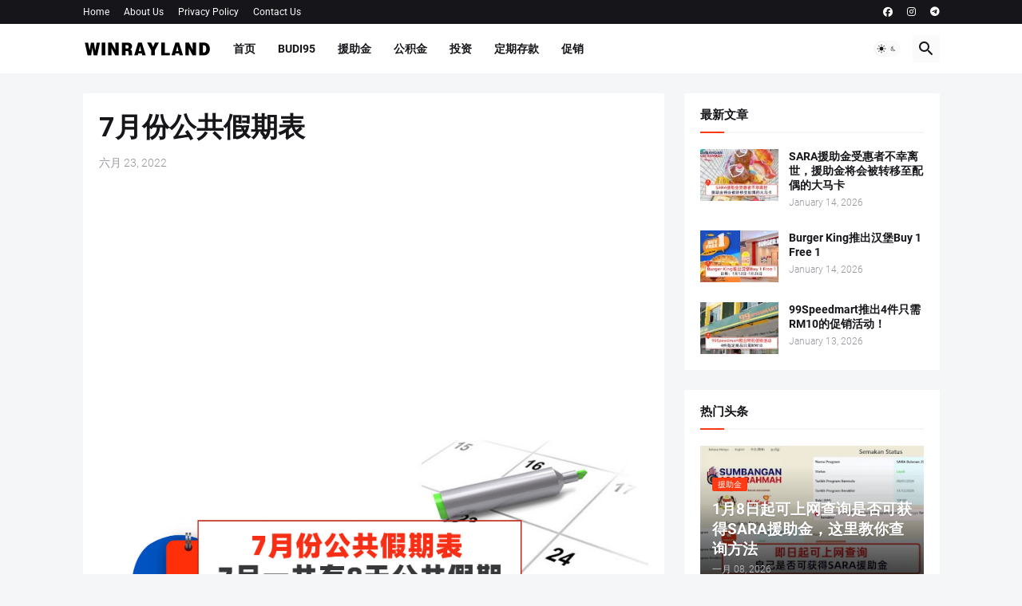

--- FILE ---
content_type: text/html; charset=utf-8
request_url: https://www.google.com/recaptcha/api2/aframe
body_size: 268
content:
<!DOCTYPE HTML><html><head><meta http-equiv="content-type" content="text/html; charset=UTF-8"></head><body><script nonce="vEm0xx5Np3XsK4Z-mV4g6w">/** Anti-fraud and anti-abuse applications only. See google.com/recaptcha */ try{var clients={'sodar':'https://pagead2.googlesyndication.com/pagead/sodar?'};window.addEventListener("message",function(a){try{if(a.source===window.parent){var b=JSON.parse(a.data);var c=clients[b['id']];if(c){var d=document.createElement('img');d.src=c+b['params']+'&rc='+(localStorage.getItem("rc::a")?sessionStorage.getItem("rc::b"):"");window.document.body.appendChild(d);sessionStorage.setItem("rc::e",parseInt(sessionStorage.getItem("rc::e")||0)+1);localStorage.setItem("rc::h",'1768363471947');}}}catch(b){}});window.parent.postMessage("_grecaptcha_ready", "*");}catch(b){}</script></body></html>